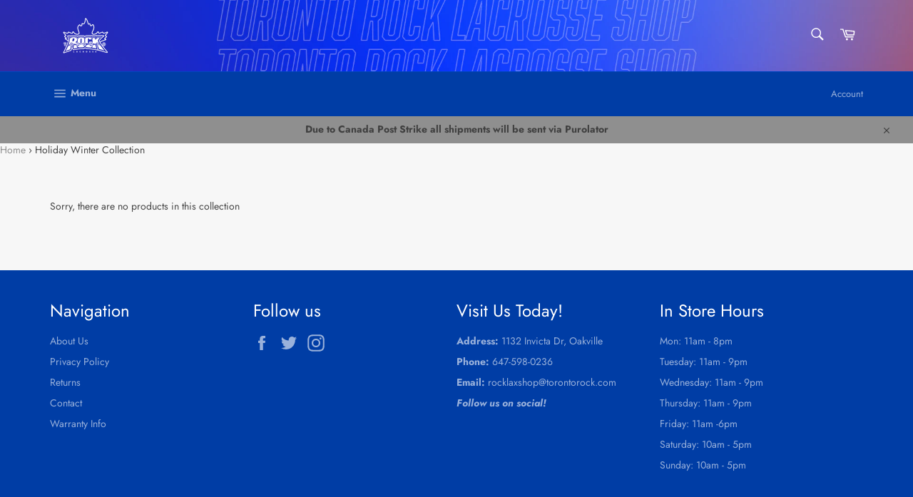

--- FILE ---
content_type: application/x-javascript; charset=utf-8
request_url: https://bundler.nice-team.net/app/shop/status/toronto-rock.myshopify.com.js?1765569292
body_size: -354
content:
var bundler_settings_updated='1647025019';